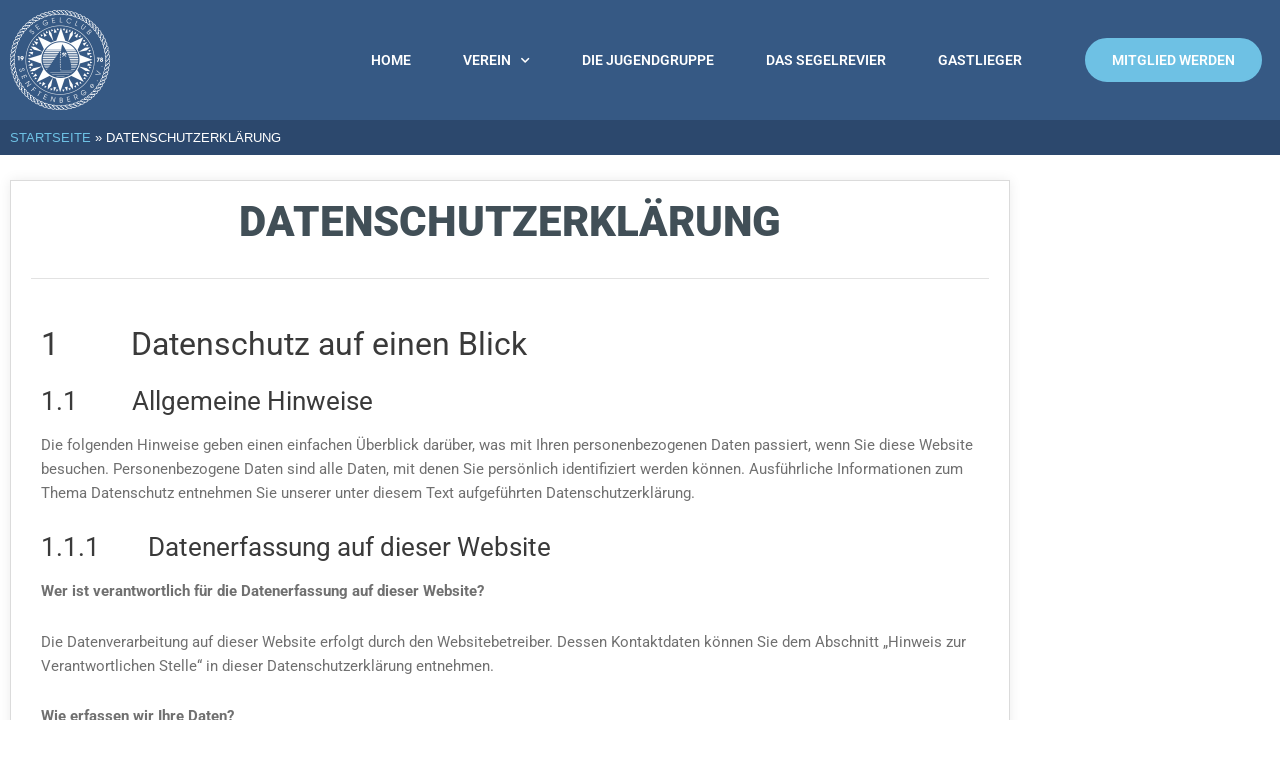

--- FILE ---
content_type: text/css
request_url: https://segelclub-senftenberg.de/wp-content/uploads/elementor/css/post-852.css?ver=1769820096
body_size: 341
content:
.elementor-kit-852{--e-global-color-primary:#202020;--e-global-color-secondary:#B7B4B4;--e-global-color-text:#707070;--e-global-color-accent:#F6121C;--e-global-color-3043fbfa:#6EC1E4;--e-global-color-34d95e3c:#54595F;--e-global-color-ab26f75:#7A7A7A;--e-global-color-da2f7f2:#61CE70;--e-global-color-34c5f387:#4054B2;--e-global-color-582c3bd8:#23A455;--e-global-color-61a2b523:#000;--e-global-color-7e2a3a65:#FFF;--e-global-color-982b0ee:#5F5454;--e-global-color-995fc5f:RGBA(0, 0, 0, 0.3);--e-global-color-3e229b66:#5F5456;--e-global-color-2ba13b28:#951E38;--e-global-color-7ce27fe6:#010201;--e-global-color-47955a34:#020101;--e-global-color-104c853f:#951E32;--e-global-color-63795b1a:#EB0B2B;--e-global-color-6a6217b0:#C11A3E;--e-global-color-110ce872:#010102;--e-global-typography-primary-font-family:"Roboto";--e-global-typography-primary-font-weight:600;--e-global-typography-secondary-font-family:"Roboto Slab";--e-global-typography-secondary-font-weight:400;--e-global-typography-text-font-family:"Roboto";--e-global-typography-text-font-weight:400;--e-global-typography-accent-font-family:"Roboto";--e-global-typography-accent-font-weight:500;}.elementor-kit-852 e-page-transition{background-color:#FFBC7D;}.elementor-section.elementor-section-boxed > .elementor-container{max-width:1140px;}.e-con{--container-max-width:1140px;}.elementor-widget:not(:last-child){margin-block-end:20px;}.elementor-element{--widgets-spacing:20px 20px;--widgets-spacing-row:20px;--widgets-spacing-column:20px;}{}h1.entry-title{display:var(--page-title-display);}@media(max-width:1024px){.elementor-section.elementor-section-boxed > .elementor-container{max-width:1024px;}.e-con{--container-max-width:1024px;}}@media(max-width:767px){.elementor-section.elementor-section-boxed > .elementor-container{max-width:767px;}.e-con{--container-max-width:767px;}}

--- FILE ---
content_type: text/css
request_url: https://segelclub-senftenberg.de/wp-content/uploads/elementor/css/post-31.css?ver=1769820096
body_size: 1401
content:
.elementor-31 .elementor-element.elementor-element-dd183d4 > .elementor-container > .elementor-column > .elementor-widget-wrap{align-content:center;align-items:center;}.elementor-31 .elementor-element.elementor-element-dd183d4:not(.elementor-motion-effects-element-type-background), .elementor-31 .elementor-element.elementor-element-dd183d4 > .elementor-motion-effects-container > .elementor-motion-effects-layer{background-color:#365984;}.elementor-31 .elementor-element.elementor-element-dd183d4 > .elementor-container{max-width:1300px;min-height:100px;}.elementor-31 .elementor-element.elementor-element-dd183d4{transition:background 0.3s, border 0.3s, border-radius 0.3s, box-shadow 0.3s;margin-top:0px;margin-bottom:0px;padding:10px 10px 10px 10px;}.elementor-31 .elementor-element.elementor-element-dd183d4 > .elementor-background-overlay{transition:background 0.3s, border-radius 0.3s, opacity 0.3s;}.elementor-bc-flex-widget .elementor-31 .elementor-element.elementor-element-e197e03.elementor-column .elementor-widget-wrap{align-items:center;}.elementor-31 .elementor-element.elementor-element-e197e03.elementor-column.elementor-element[data-element_type="column"] > .elementor-widget-wrap.elementor-element-populated{align-content:center;align-items:center;}.elementor-31 .elementor-element.elementor-element-e197e03.elementor-column > .elementor-widget-wrap{justify-content:center;}.elementor-widget-theme-site-logo .widget-image-caption{color:var( --e-global-color-text );font-family:var( --e-global-typography-text-font-family ), Sans-serif;font-weight:var( --e-global-typography-text-font-weight );}.elementor-31 .elementor-element.elementor-element-a741db3 > .elementor-widget-container{margin:0px 0px 0px 0px;}.elementor-31 .elementor-element.elementor-element-a741db3{text-align:start;}.elementor-31 .elementor-element.elementor-element-a741db3 img{width:50%;opacity:1;}.elementor-bc-flex-widget .elementor-31 .elementor-element.elementor-element-91b0c9a.elementor-column .elementor-widget-wrap{align-items:center;}.elementor-31 .elementor-element.elementor-element-91b0c9a.elementor-column.elementor-element[data-element_type="column"] > .elementor-widget-wrap.elementor-element-populated{align-content:center;align-items:center;}.elementor-31 .elementor-element.elementor-element-91b0c9a.elementor-column > .elementor-widget-wrap{justify-content:center;}.elementor-widget-nav-menu .elementor-nav-menu .elementor-item{font-family:var( --e-global-typography-primary-font-family ), Sans-serif;font-weight:var( --e-global-typography-primary-font-weight );}.elementor-widget-nav-menu .elementor-nav-menu--main .elementor-item{color:var( --e-global-color-text );fill:var( --e-global-color-text );}.elementor-widget-nav-menu .elementor-nav-menu--main .elementor-item:hover,
					.elementor-widget-nav-menu .elementor-nav-menu--main .elementor-item.elementor-item-active,
					.elementor-widget-nav-menu .elementor-nav-menu--main .elementor-item.highlighted,
					.elementor-widget-nav-menu .elementor-nav-menu--main .elementor-item:focus{color:var( --e-global-color-accent );fill:var( --e-global-color-accent );}.elementor-widget-nav-menu .elementor-nav-menu--main:not(.e--pointer-framed) .elementor-item:before,
					.elementor-widget-nav-menu .elementor-nav-menu--main:not(.e--pointer-framed) .elementor-item:after{background-color:var( --e-global-color-accent );}.elementor-widget-nav-menu .e--pointer-framed .elementor-item:before,
					.elementor-widget-nav-menu .e--pointer-framed .elementor-item:after{border-color:var( --e-global-color-accent );}.elementor-widget-nav-menu{--e-nav-menu-divider-color:var( --e-global-color-text );}.elementor-widget-nav-menu .elementor-nav-menu--dropdown .elementor-item, .elementor-widget-nav-menu .elementor-nav-menu--dropdown  .elementor-sub-item{font-family:var( --e-global-typography-accent-font-family ), Sans-serif;font-weight:var( --e-global-typography-accent-font-weight );}.elementor-31 .elementor-element.elementor-element-1441a84 .elementor-menu-toggle{margin-left:auto;background-color:rgba(255,255,255,0.15);border-radius:0px;}.elementor-31 .elementor-element.elementor-element-1441a84 .elementor-nav-menu .elementor-item{font-size:14px;font-weight:600;text-transform:uppercase;}.elementor-31 .elementor-element.elementor-element-1441a84 .elementor-nav-menu--main .elementor-item{color:#ffffff;fill:#ffffff;}.elementor-31 .elementor-element.elementor-element-1441a84 .elementor-nav-menu--main .elementor-item:hover,
					.elementor-31 .elementor-element.elementor-element-1441a84 .elementor-nav-menu--main .elementor-item.elementor-item-active,
					.elementor-31 .elementor-element.elementor-element-1441a84 .elementor-nav-menu--main .elementor-item.highlighted,
					.elementor-31 .elementor-element.elementor-element-1441a84 .elementor-nav-menu--main .elementor-item:focus{color:#365984;}.elementor-31 .elementor-element.elementor-element-1441a84 .elementor-nav-menu--main:not(.e--pointer-framed) .elementor-item:before,
					.elementor-31 .elementor-element.elementor-element-1441a84 .elementor-nav-menu--main:not(.e--pointer-framed) .elementor-item:after{background-color:#ffffff;}.elementor-31 .elementor-element.elementor-element-1441a84 .e--pointer-framed .elementor-item:before,
					.elementor-31 .elementor-element.elementor-element-1441a84 .e--pointer-framed .elementor-item:after{border-color:#ffffff;}.elementor-31 .elementor-element.elementor-element-1441a84 .elementor-nav-menu--main .elementor-item.elementor-item-active{color:#365984;}.elementor-31 .elementor-element.elementor-element-1441a84 .elementor-nav-menu--main:not(.e--pointer-framed) .elementor-item.elementor-item-active:before,
					.elementor-31 .elementor-element.elementor-element-1441a84 .elementor-nav-menu--main:not(.e--pointer-framed) .elementor-item.elementor-item-active:after{background-color:#ffffff;}.elementor-31 .elementor-element.elementor-element-1441a84 .e--pointer-framed .elementor-item.elementor-item-active:before,
					.elementor-31 .elementor-element.elementor-element-1441a84 .e--pointer-framed .elementor-item.elementor-item-active:after{border-color:#ffffff;}.elementor-31 .elementor-element.elementor-element-1441a84{--e-nav-menu-horizontal-menu-item-margin:calc( 12px / 2 );--nav-menu-icon-size:30px;}.elementor-31 .elementor-element.elementor-element-1441a84 .elementor-nav-menu--main:not(.elementor-nav-menu--layout-horizontal) .elementor-nav-menu > li:not(:last-child){margin-bottom:12px;}.elementor-31 .elementor-element.elementor-element-1441a84 .elementor-item:before{border-radius:50px;}.elementor-31 .elementor-element.elementor-element-1441a84 .e--animation-shutter-in-horizontal .elementor-item:before{border-radius:50px 50px 0 0;}.elementor-31 .elementor-element.elementor-element-1441a84 .e--animation-shutter-in-horizontal .elementor-item:after{border-radius:0 0 50px 50px;}.elementor-31 .elementor-element.elementor-element-1441a84 .e--animation-shutter-in-vertical .elementor-item:before{border-radius:0 50px 50px 0;}.elementor-31 .elementor-element.elementor-element-1441a84 .e--animation-shutter-in-vertical .elementor-item:after{border-radius:50px 0 0 50px;}.elementor-31 .elementor-element.elementor-element-1441a84 .elementor-nav-menu--dropdown a, .elementor-31 .elementor-element.elementor-element-1441a84 .elementor-menu-toggle{color:#365984;fill:#365984;}.elementor-31 .elementor-element.elementor-element-1441a84 .elementor-nav-menu--dropdown{background-color:#ffffff;border-radius:2px 2px 2px 2px;}.elementor-31 .elementor-element.elementor-element-1441a84 .elementor-nav-menu--dropdown a:hover,
					.elementor-31 .elementor-element.elementor-element-1441a84 .elementor-nav-menu--dropdown a:focus,
					.elementor-31 .elementor-element.elementor-element-1441a84 .elementor-nav-menu--dropdown a.elementor-item-active,
					.elementor-31 .elementor-element.elementor-element-1441a84 .elementor-nav-menu--dropdown a.highlighted,
					.elementor-31 .elementor-element.elementor-element-1441a84 .elementor-menu-toggle:hover,
					.elementor-31 .elementor-element.elementor-element-1441a84 .elementor-menu-toggle:focus{color:#365984;}.elementor-31 .elementor-element.elementor-element-1441a84 .elementor-nav-menu--dropdown a:hover,
					.elementor-31 .elementor-element.elementor-element-1441a84 .elementor-nav-menu--dropdown a:focus,
					.elementor-31 .elementor-element.elementor-element-1441a84 .elementor-nav-menu--dropdown a.elementor-item-active,
					.elementor-31 .elementor-element.elementor-element-1441a84 .elementor-nav-menu--dropdown a.highlighted{background-color:#efefef;}.elementor-31 .elementor-element.elementor-element-1441a84 .elementor-nav-menu--dropdown a.elementor-item-active{color:#365984;background-color:#ffffff;}.elementor-31 .elementor-element.elementor-element-1441a84 .elementor-nav-menu--dropdown li:first-child a{border-top-left-radius:2px;border-top-right-radius:2px;}.elementor-31 .elementor-element.elementor-element-1441a84 .elementor-nav-menu--dropdown li:last-child a{border-bottom-right-radius:2px;border-bottom-left-radius:2px;}.elementor-31 .elementor-element.elementor-element-1441a84 .elementor-nav-menu--dropdown a{padding-left:20px;padding-right:20px;padding-top:10px;padding-bottom:10px;}.elementor-31 .elementor-element.elementor-element-1441a84 .elementor-nav-menu--main > .elementor-nav-menu > li > .elementor-nav-menu--dropdown, .elementor-31 .elementor-element.elementor-element-1441a84 .elementor-nav-menu__container.elementor-nav-menu--dropdown{margin-top:15px !important;}.elementor-31 .elementor-element.elementor-element-1441a84 div.elementor-menu-toggle{color:#ffffff;}.elementor-31 .elementor-element.elementor-element-1441a84 div.elementor-menu-toggle svg{fill:#ffffff;}.elementor-31 .elementor-element.elementor-element-1441a84 div.elementor-menu-toggle:hover, .elementor-31 .elementor-element.elementor-element-1441a84 div.elementor-menu-toggle:focus{color:#ffffff;}.elementor-31 .elementor-element.elementor-element-1441a84 div.elementor-menu-toggle:hover svg, .elementor-31 .elementor-element.elementor-element-1441a84 div.elementor-menu-toggle:focus svg{fill:#ffffff;}.elementor-31 .elementor-element.elementor-element-1441a84 .elementor-menu-toggle:hover, .elementor-31 .elementor-element.elementor-element-1441a84 .elementor-menu-toggle:focus{background-color:rgba(255,255,255,0.15);}.elementor-bc-flex-widget .elementor-31 .elementor-element.elementor-element-7e3f23f.elementor-column .elementor-widget-wrap{align-items:center;}.elementor-31 .elementor-element.elementor-element-7e3f23f.elementor-column.elementor-element[data-element_type="column"] > .elementor-widget-wrap.elementor-element-populated{align-content:center;align-items:center;}.elementor-31 .elementor-element.elementor-element-7e3f23f.elementor-column > .elementor-widget-wrap{justify-content:center;}.elementor-widget-button .elementor-button{background-color:var( --e-global-color-accent );font-family:var( --e-global-typography-accent-font-family ), Sans-serif;font-weight:var( --e-global-typography-accent-font-weight );}.elementor-31 .elementor-element.elementor-element-e91d5f0 .elementor-button{background-color:#6ec1e4;font-size:14px;font-weight:600;text-transform:uppercase;fill:#ffffff;color:#ffffff;border-style:solid;border-width:2px 2px 2px 2px;border-color:#6ec1e4;border-radius:30px 30px 30px 30px;padding:13px 25px 13px 25px;}.elementor-31 .elementor-element.elementor-element-e91d5f0 .elementor-button:hover, .elementor-31 .elementor-element.elementor-element-e91d5f0 .elementor-button:focus{background-color:rgba(255,255,255,0);color:#ffffff;border-color:#ffffff;}.elementor-31 .elementor-element.elementor-element-e91d5f0 .elementor-button:hover svg, .elementor-31 .elementor-element.elementor-element-e91d5f0 .elementor-button:focus svg{fill:#ffffff;}.elementor-31 .elementor-element.elementor-element-0c7c468 > .elementor-container > .elementor-column > .elementor-widget-wrap{align-content:center;align-items:center;}.elementor-31 .elementor-element.elementor-element-0c7c468:not(.elementor-motion-effects-element-type-background), .elementor-31 .elementor-element.elementor-element-0c7c468 > .elementor-motion-effects-container > .elementor-motion-effects-layer{background-color:#2c486d;}.elementor-31 .elementor-element.elementor-element-0c7c468 > .elementor-container{max-width:1300px;min-height:25px;}.elementor-31 .elementor-element.elementor-element-0c7c468{transition:background 0.3s, border 0.3s, border-radius 0.3s, box-shadow 0.3s;padding:5px 10px 5px 10px;}.elementor-31 .elementor-element.elementor-element-0c7c468 > .elementor-background-overlay{transition:background 0.3s, border-radius 0.3s, opacity 0.3s;}.elementor-widget-breadcrumbs{font-family:var( --e-global-typography-secondary-font-family ), Sans-serif;font-weight:var( --e-global-typography-secondary-font-weight );}.elementor-31 .elementor-element.elementor-element-9801820{font-family:"Tahoma", Sans-serif;font-weight:500;text-transform:uppercase;color:#ffffff;}.elementor-31 .elementor-element.elementor-element-9801820 a{color:#6ec1e4;}.elementor-31 .elementor-element.elementor-element-9801820 a:hover{color:#2c5287;}.elementor-theme-builder-content-area{height:400px;}.elementor-location-header:before, .elementor-location-footer:before{content:"";display:table;clear:both;}@media(max-width:1024px){.elementor-31 .elementor-element.elementor-element-dd183d4 > .elementor-container{min-height:200px;}.elementor-31 .elementor-element.elementor-element-a741db3{text-align:center;}.elementor-31 .elementor-element.elementor-element-a741db3 img{width:70%;}.elementor-31 .elementor-element.elementor-element-1441a84 .elementor-nav-menu--main > .elementor-nav-menu > li > .elementor-nav-menu--dropdown, .elementor-31 .elementor-element.elementor-element-1441a84 .elementor-nav-menu__container.elementor-nav-menu--dropdown{margin-top:153px !important;}}@media(max-width:767px){.elementor-31 .elementor-element.elementor-element-dd183d4 > .elementor-container{min-height:50px;}.elementor-31 .elementor-element.elementor-element-dd183d4{padding:5px 10px 5px 10px;}.elementor-31 .elementor-element.elementor-element-e197e03{width:50%;}.elementor-31 .elementor-element.elementor-element-a741db3{text-align:start;}.elementor-31 .elementor-element.elementor-element-a741db3 img{width:50%;}.elementor-31 .elementor-element.elementor-element-91b0c9a{width:50%;}.elementor-31 .elementor-element.elementor-element-1441a84 .elementor-nav-menu--main > .elementor-nav-menu > li > .elementor-nav-menu--dropdown, .elementor-31 .elementor-element.elementor-element-1441a84 .elementor-nav-menu__container.elementor-nav-menu--dropdown{margin-top:65px !important;}.elementor-31 .elementor-element.elementor-element-7e3f23f{width:100%;}.elementor-31 .elementor-element.elementor-element-9801820 > .elementor-widget-container{padding:0px 0px 0px 0px;}}@media(min-width:768px){.elementor-31 .elementor-element.elementor-element-e197e03{width:16%;}.elementor-31 .elementor-element.elementor-element-91b0c9a{width:65.929%;}.elementor-31 .elementor-element.elementor-element-7e3f23f{width:17.403%;}}@media(max-width:1024px) and (min-width:768px){.elementor-31 .elementor-element.elementor-element-e197e03{width:30%;}.elementor-31 .elementor-element.elementor-element-91b0c9a{width:70%;}.elementor-31 .elementor-element.elementor-element-7e3f23f{width:100%;}.elementor-31 .elementor-element.elementor-element-95ebcb1{width:70%;}}

--- FILE ---
content_type: text/css
request_url: https://segelclub-senftenberg.de/wp-content/uploads/elementor/css/post-74.css?ver=1769820096
body_size: 1480
content:
.elementor-74 .elementor-element.elementor-element-2fee4ad > .elementor-container > .elementor-column > .elementor-widget-wrap{align-content:flex-start;align-items:flex-start;}.elementor-74 .elementor-element.elementor-element-2fee4ad:not(.elementor-motion-effects-element-type-background), .elementor-74 .elementor-element.elementor-element-2fee4ad > .elementor-motion-effects-container > .elementor-motion-effects-layer{background-color:#365984;background-image:url("https://segelclub-senftenberg.de/wp-content/uploads/2019/02/scsfb_header.jpg");background-position:center center;background-size:cover;}.elementor-74 .elementor-element.elementor-element-2fee4ad > .elementor-background-overlay{background-color:transparent;background-image:linear-gradient(180deg, #365984 0%, #072d4f 100%);opacity:1;transition:background 0.3s, border-radius 0.3s, opacity 0.3s;}.elementor-74 .elementor-element.elementor-element-2fee4ad > .elementor-container{max-width:1400px;}.elementor-74 .elementor-element.elementor-element-2fee4ad{transition:background 0.3s, border 0.3s, border-radius 0.3s, box-shadow 0.3s;margin-top:-1px;margin-bottom:0px;padding:20px 5px 20px 5px;}.elementor-74 .elementor-element.elementor-element-73f14a7 > .elementor-element-populated{padding:0px 0px 0px 0px;}.elementor-74 .elementor-element.elementor-element-13a45be > .elementor-element-populated{padding:20px 20px 20px 20px;}.elementor-widget-heading .elementor-heading-title{font-family:var( --e-global-typography-primary-font-family ), Sans-serif;font-weight:var( --e-global-typography-primary-font-weight );color:var( --e-global-color-primary );}.elementor-74 .elementor-element.elementor-element-5f035fb > .elementor-widget-container{margin:0px 0px -10px 0px;}.elementor-74 .elementor-element.elementor-element-5f035fb .elementor-heading-title{font-weight:400;text-transform:uppercase;color:#e8f3f4;}.elementor-widget-divider{--divider-color:var( --e-global-color-secondary );}.elementor-widget-divider .elementor-divider__text{color:var( --e-global-color-secondary );font-family:var( --e-global-typography-secondary-font-family ), Sans-serif;font-weight:var( --e-global-typography-secondary-font-weight );}.elementor-widget-divider.elementor-view-stacked .elementor-icon{background-color:var( --e-global-color-secondary );}.elementor-widget-divider.elementor-view-framed .elementor-icon, .elementor-widget-divider.elementor-view-default .elementor-icon{color:var( --e-global-color-secondary );border-color:var( --e-global-color-secondary );}.elementor-widget-divider.elementor-view-framed .elementor-icon, .elementor-widget-divider.elementor-view-default .elementor-icon svg{fill:var( --e-global-color-secondary );}.elementor-74 .elementor-element.elementor-element-eb6bab4{--divider-border-style:solid;--divider-color:#e8f3f4;--divider-border-width:2px;}.elementor-74 .elementor-element.elementor-element-eb6bab4 .elementor-divider-separator{width:50px;}.elementor-74 .elementor-element.elementor-element-eb6bab4 .elementor-divider{padding-block-start:2px;padding-block-end:2px;}.elementor-widget-text-editor{font-family:var( --e-global-typography-text-font-family ), Sans-serif;font-weight:var( --e-global-typography-text-font-weight );color:var( --e-global-color-text );}.elementor-widget-text-editor.elementor-drop-cap-view-stacked .elementor-drop-cap{background-color:var( --e-global-color-primary );}.elementor-widget-text-editor.elementor-drop-cap-view-framed .elementor-drop-cap, .elementor-widget-text-editor.elementor-drop-cap-view-default .elementor-drop-cap{color:var( --e-global-color-primary );border-color:var( --e-global-color-primary );}.elementor-74 .elementor-element.elementor-element-d5741ec{font-size:13px;font-weight:400;text-transform:uppercase;color:#e8f3f4;}.elementor-74 .elementor-element.elementor-element-dc6a7dc > .elementor-element-populated{padding:20px 20px 20px 20px;}.elementor-74 .elementor-element.elementor-element-756ce0f > .elementor-widget-container{margin:0px 0px -10px 0px;}.elementor-74 .elementor-element.elementor-element-756ce0f .elementor-heading-title{font-weight:400;text-transform:uppercase;color:#e8f3f4;}.elementor-74 .elementor-element.elementor-element-2b57ad0{--divider-border-style:solid;--divider-color:#e8f3f4;--divider-border-width:2px;}.elementor-74 .elementor-element.elementor-element-2b57ad0 .elementor-divider-separator{width:50px;}.elementor-74 .elementor-element.elementor-element-2b57ad0 .elementor-divider{padding-block-start:2px;padding-block-end:2px;}.elementor-74 .elementor-element.elementor-element-9066800 .premium-cf7-container .wpcf7-form label, .elementor-74 .elementor-element.elementor-element-9066800 .premium-cf7-container .wpcf7-form .wpcf7-quiz-label{display:inline-block;}.elementor-74 .elementor-element.elementor-element-9066800 .premium-cf7-container label{color:#FFFFFF;}.elementor-74 .elementor-element.elementor-element-9066800 .premium-cf-head{align-items:center;}.elementor-74 .elementor-element.elementor-element-9066800 .premium-cf7-container .wpcf7-form-control.wpcf7-text, .elementor-74 .elementor-element.elementor-element-9066800 .premium-cf7-container .wpcf7-form-control.wpcf7-quiz, .elementor-74 .elementor-element.elementor-element-9066800 .premium-cf7-container .wpcf7-form-control.wpcf7-date, .elementor-74 .elementor-element.elementor-element-9066800 .premium-cf7-container .wpcf7-form-control.wpcf7-textarea{color:#FFFFFF;}.elementor-74 .elementor-element.elementor-element-9066800 .premium-cf7-container .wpcf7-form-control::placeholder{color:#FFFFFF;}.elementor-74 .elementor-element.elementor-element-9066800 .premium-cf7-container input.wpcf7-submit{border-radius:7px;}.elementor-74 .elementor-element.elementor-element-16cfaca > .elementor-element-populated{padding:20px 20px 20px 20px;}.elementor-74 .elementor-element.elementor-element-6f103a2 > .elementor-widget-container{margin:0px 0px -10px 0px;}.elementor-74 .elementor-element.elementor-element-6f103a2 .elementor-heading-title{font-weight:400;text-transform:uppercase;color:#e8f3f4;}.elementor-74 .elementor-element.elementor-element-8bf2bbe{--divider-border-style:solid;--divider-color:#e8f3f4;--divider-border-width:2px;}.elementor-74 .elementor-element.elementor-element-8bf2bbe .elementor-divider-separator{width:50px;}.elementor-74 .elementor-element.elementor-element-8bf2bbe .elementor-divider{padding-block-start:2px;padding-block-end:2px;}.elementor-widget-login .elementor-button{background-color:var( --e-global-color-accent );font-family:var( --e-global-typography-accent-font-family ), Sans-serif;font-weight:var( --e-global-typography-accent-font-weight );}.elementor-widget-login .elementor-field-group > a{color:var( --e-global-color-text );}.elementor-widget-login .elementor-field-group > a:hover{color:var( --e-global-color-accent );}.elementor-widget-login .elementor-form-fields-wrapper label{color:var( --e-global-color-text );font-family:var( --e-global-typography-text-font-family ), Sans-serif;font-weight:var( --e-global-typography-text-font-weight );}.elementor-widget-login .elementor-field-group .elementor-field{color:var( --e-global-color-text );}.elementor-widget-login .elementor-field-group .elementor-field, .elementor-widget-login .elementor-field-subgroup label{font-family:var( --e-global-typography-text-font-family ), Sans-serif;font-weight:var( --e-global-typography-text-font-weight );}.elementor-widget-login .elementor-widget-container .elementor-login__logged-in-message{color:var( --e-global-color-text );font-family:var( --e-global-typography-text-font-family ), Sans-serif;font-weight:var( --e-global-typography-text-font-weight );}.elementor-74 .elementor-element.elementor-element-13b6f7e .elementor-button{background-color:#6ec1e4;color:#ffffff;font-size:14px;text-transform:uppercase;line-height:0em;border-radius:3px 3px 3px 3px;padding:0px 30px 0px 30px;}.elementor-74 .elementor-element.elementor-element-13b6f7e > .elementor-widget-container{margin:0% 0% 0% 0%;}.elementor-74 .elementor-element.elementor-element-13b6f7e .elementor-field-group{margin-bottom:8px;}.elementor-74 .elementor-element.elementor-element-13b6f7e .elementor-form-fields-wrapper{margin-bottom:-8px;}.elementor-74 .elementor-element.elementor-element-13b6f7e .elementor-field-group > a{color:#ffffff;}.elementor-74 .elementor-element.elementor-element-13b6f7e .elementor-field-group > a:hover{color:#57d0f2;}.elementor-74 .elementor-element.elementor-element-13b6f7e .elementor-field-group .elementor-field{color:#e8f3f4;}.elementor-74 .elementor-element.elementor-element-13b6f7e .elementor-field-group .elementor-field:not(.elementor-select-wrapper){background-color:rgba(255,255,255,0.18);border-color:#e8f3f4;border-width:0px 0px 0px 0px;}.elementor-74 .elementor-element.elementor-element-13b6f7e .elementor-field-group .elementor-select-wrapper select{background-color:rgba(255,255,255,0.18);border-color:#e8f3f4;border-width:0px 0px 0px 0px;}.elementor-74 .elementor-element.elementor-element-13b6f7e .elementor-field-group .elementor-select-wrapper::before{color:#e8f3f4;}.elementor-74 .elementor-element.elementor-element-859a003{text-align:center;font-size:13px;font-weight:400;text-transform:uppercase;color:#e8f3f4;}.elementor-74 .elementor-element.elementor-element-2e25daa > .elementor-container > .elementor-column > .elementor-widget-wrap{align-content:center;align-items:center;}.elementor-74 .elementor-element.elementor-element-2e25daa:not(.elementor-motion-effects-element-type-background), .elementor-74 .elementor-element.elementor-element-2e25daa > .elementor-motion-effects-container > .elementor-motion-effects-layer{background-color:#011d3d;}.elementor-74 .elementor-element.elementor-element-2e25daa > .elementor-container{max-width:1400px;min-height:50px;}.elementor-74 .elementor-element.elementor-element-2e25daa{transition:background 0.3s, border 0.3s, border-radius 0.3s, box-shadow 0.3s;padding:10px 10px 10px 10px;}.elementor-74 .elementor-element.elementor-element-2e25daa > .elementor-background-overlay{transition:background 0.3s, border-radius 0.3s, opacity 0.3s;}.elementor-bc-flex-widget .elementor-74 .elementor-element.elementor-element-65831f3.elementor-column .elementor-widget-wrap{align-items:center;}.elementor-74 .elementor-element.elementor-element-65831f3.elementor-column.elementor-element[data-element_type="column"] > .elementor-widget-wrap.elementor-element-populated{align-content:center;align-items:center;}.elementor-74 .elementor-element.elementor-element-f896db8 > .elementor-widget-container{margin:0px 0px -20px 0px;padding:0px 0px 0px 0px;}.elementor-74 .elementor-element.elementor-element-f896db8{text-align:center;font-size:10px;font-weight:400;text-transform:uppercase;color:#e8f3f4;}.elementor-theme-builder-content-area{height:400px;}.elementor-location-header:before, .elementor-location-footer:before{content:"";display:table;clear:both;}@media(max-width:1024px){.elementor-74 .elementor-element.elementor-element-73f14a7 > .elementor-element-populated{margin:0px 0px 0px 0px;--e-column-margin-right:0px;--e-column-margin-left:0px;}.elementor-74 .elementor-element.elementor-element-13b6f7e > .elementor-widget-container{margin:0px 0px 0px 0px;}}@media(max-width:767px){.elementor-74 .elementor-element.elementor-element-2fee4ad{padding:40px 20px 40px 20px;}.elementor-74 .elementor-element.elementor-element-73f14a7 > .elementor-element-populated{margin:20px 20px 20px 20px;--e-column-margin-right:20px;--e-column-margin-left:20px;}.elementor-74 .elementor-element.elementor-element-13b6f7e > .elementor-widget-container{margin:0px 0px 0px 0px;}.elementor-74 .elementor-element.elementor-element-2e25daa{padding:40px 20px 40px 20px;}}@media(max-width:1024px) and (min-width:768px){.elementor-74 .elementor-element.elementor-element-73f14a7{width:100%;}.elementor-74 .elementor-element.elementor-element-13a45be{width:50%;}.elementor-74 .elementor-element.elementor-element-dc6a7dc{width:50%;}.elementor-74 .elementor-element.elementor-element-16cfaca{width:100%;}}/* Start custom CSS for login, class: .elementor-element-13b6f7e */.elementor-74 .elementor-element.elementor-element-13b6f7e .elementor-login, .elementor-74 .elementor-element.elementor-element-13b6f7e a:hover {
    color: #e8f3f4;
}/* End custom CSS */
/* Start custom CSS for text-editor, class: .elementor-element-859a003 */.elementor-74 .elementor-element.elementor-element-859a003 a:hover {
    color: #e8f3f4;
}/* End custom CSS */

--- FILE ---
content_type: text/css
request_url: https://segelclub-senftenberg.de/wp-content/uploads/elementor/css/post-107.css?ver=1769831375
body_size: 712
content:
.elementor-107 .elementor-element.elementor-element-5812895c > .elementor-container{max-width:1000px;}.elementor-107 .elementor-element.elementor-element-5812895c{transition:background 0.3s, border 0.3s, border-radius 0.3s, box-shadow 0.3s;margin-top:0px;margin-bottom:0px;padding:25px 10px 25px 10px;}.elementor-107 .elementor-element.elementor-element-5812895c > .elementor-background-overlay{transition:background 0.3s, border-radius 0.3s, opacity 0.3s;}.elementor-107 .elementor-element.elementor-element-73116c0:not(.elementor-motion-effects-element-type-background) > .elementor-widget-wrap, .elementor-107 .elementor-element.elementor-element-73116c0 > .elementor-widget-wrap > .elementor-motion-effects-container > .elementor-motion-effects-layer{background-color:#ffffff;}.elementor-107 .elementor-element.elementor-element-73116c0 > .elementor-element-populated{border-style:solid;border-width:1px 1px 1px 1px;border-color:#dbdbdb;box-shadow:0px 0px 12px 0px rgba(0,0,0,0.08);transition:background 0.3s, border 0.3s, border-radius 0.3s, box-shadow 0.3s;padding:20px 20px 20px 20px;}.elementor-107 .elementor-element.elementor-element-73116c0 > .elementor-element-populated, .elementor-107 .elementor-element.elementor-element-73116c0 > .elementor-element-populated > .elementor-background-overlay, .elementor-107 .elementor-element.elementor-element-73116c0 > .elementor-background-slideshow{border-radius:0px 0px 0px 0px;}.elementor-107 .elementor-element.elementor-element-73116c0 > .elementor-element-populated > .elementor-background-overlay{transition:background 0.3s, border-radius 0.3s, opacity 0.3s;}.elementor-widget-theme-page-title .elementor-heading-title{font-family:var( --e-global-typography-primary-font-family ), Sans-serif;font-weight:var( --e-global-typography-primary-font-weight );color:var( --e-global-color-primary );}.elementor-107 .elementor-element.elementor-element-a261151{text-align:center;}.elementor-107 .elementor-element.elementor-element-a261151 .elementor-heading-title{font-size:42px;font-weight:900;text-transform:uppercase;color:#414f57;}.elementor-widget-theme-post-featured-image .widget-image-caption{color:var( --e-global-color-text );font-family:var( --e-global-typography-text-font-family ), Sans-serif;font-weight:var( --e-global-typography-text-font-weight );}.elementor-107 .elementor-element.elementor-element-21c6f54{text-align:center;}.elementor-107 .elementor-element.elementor-element-21c6f54 img{width:100%;}.elementor-widget-divider{--divider-color:var( --e-global-color-secondary );}.elementor-widget-divider .elementor-divider__text{color:var( --e-global-color-secondary );font-family:var( --e-global-typography-secondary-font-family ), Sans-serif;font-weight:var( --e-global-typography-secondary-font-weight );}.elementor-widget-divider.elementor-view-stacked .elementor-icon{background-color:var( --e-global-color-secondary );}.elementor-widget-divider.elementor-view-framed .elementor-icon, .elementor-widget-divider.elementor-view-default .elementor-icon{color:var( --e-global-color-secondary );border-color:var( --e-global-color-secondary );}.elementor-widget-divider.elementor-view-framed .elementor-icon, .elementor-widget-divider.elementor-view-default .elementor-icon svg{fill:var( --e-global-color-secondary );}.elementor-107 .elementor-element.elementor-element-c2b46ff{--divider-border-style:solid;--divider-color:#e2e2e2;--divider-border-width:1px;}.elementor-107 .elementor-element.elementor-element-c2b46ff .elementor-divider-separator{width:100%;}.elementor-107 .elementor-element.elementor-element-c2b46ff .elementor-divider{padding-block-start:15px;padding-block-end:15px;}.elementor-widget-theme-post-content{color:var( --e-global-color-text );font-family:var( --e-global-typography-text-font-family ), Sans-serif;font-weight:var( --e-global-typography-text-font-weight );}.elementor-107 .elementor-element.elementor-element-31355198{text-align:start;}.elementor-107 .elementor-element.elementor-element-ecc7e8d{--divider-border-style:solid;--divider-color:#e2e2e2;--divider-border-width:1px;}.elementor-107 .elementor-element.elementor-element-ecc7e8d .elementor-divider-separator{width:100%;}.elementor-107 .elementor-element.elementor-element-ecc7e8d .elementor-divider{padding-block-start:15px;padding-block-end:15px;}@media(max-width:1024px){.elementor-107 .elementor-element.elementor-element-5812895c{padding:0px 10px 0px 10px;}.elementor-107 .elementor-element.elementor-element-a261151{text-align:start;}.elementor-107 .elementor-element.elementor-element-a261151 .elementor-heading-title{font-size:35px;}}@media(max-width:767px){.elementor-107 .elementor-element.elementor-element-5812895c{margin-top:0px;margin-bottom:0px;padding:0px 0px 0px 0px;}.elementor-107 .elementor-element.elementor-element-73116c0 > .elementor-element-populated{border-width:1px 1px 1px 1px;margin:5px 5px 5px 5px;--e-column-margin-right:5px;--e-column-margin-left:5px;padding:15px 15px 15px 15px;}.elementor-107 .elementor-element.elementor-element-a261151{text-align:center;}.elementor-107 .elementor-element.elementor-element-a261151 .elementor-heading-title{font-size:28px;}}/* Start custom CSS for theme-post-content, class: .elementor-element-31355198 */h1 {
    margin-top 20px !important;
    margin-bottom: 20px !important;
}

h2 {
    margin-top 20px !important;
    margin-bottom: 20px !important;
}

h3 {
    margin-top 15px !important;
    margin-bottom: 15px !important;
}

h4 {
    margin-top 10px !important;
    margin-bottom: 10px !important;
}

.elementor-107 .elementor-element.elementor-element-31355198 img {
    margin-bottom: 35px;   
}/* End custom CSS */